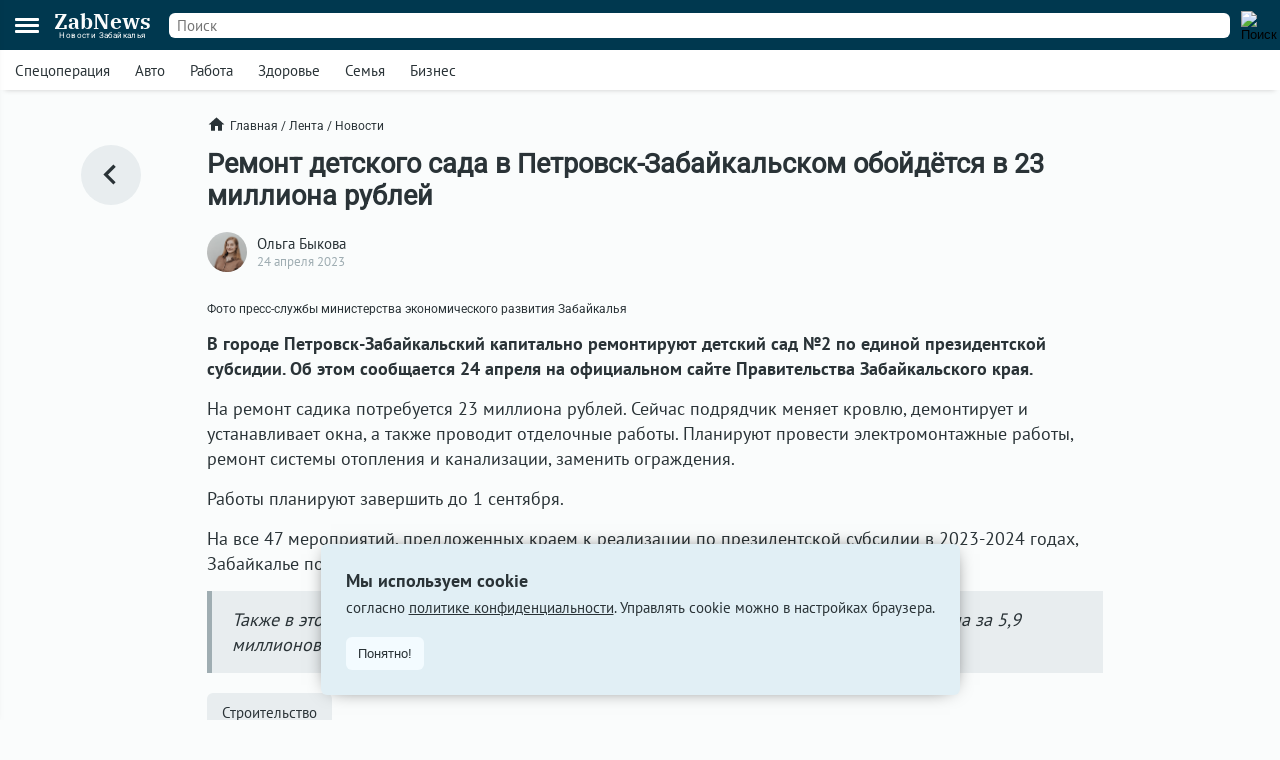

--- FILE ---
content_type: text/html; charset=UTF-8
request_url: https://zabnews.ru/lenta/39914-remont_detskogo_sada_v_petrovskzabaykalyskom_oboydiotsya_v_23_milliona_rubley
body_size: 6389
content:
<!doctype html>
<html prefix="og: http://ogp.me/ns#" lang="ru">
<head>
    <link rel="icon" type="image/png" href="/images/favicon-120x120.png">
    <link rel="shortcut icon" href="/images/favicon-32x32.ico">
    <link rel="stylesheet" href="/css/v2/styles.css?441016">
    <link rel="stylesheet" href="/css/v2/post.css?441016">
    <link rel="stylesheet" href="/css/v2/net.css?441016">
    <link rel="stylesheet" href="/css/fancybox.css">
    <meta charset="utf-8">
    <meta name="viewport" content="width=device-width,initial-scale=1,minimum-scale=1,minimal-ui">
    <meta name="theme-color" content="#00384f">
    <title>В Петровск-Забайкальском отремонтируют детсад по президентской субсиди</title>
    <link rel="preconnect" href="https://api.zabnews.ru">
    <link rel="preconnect" href="https://cabinet.zabnews.ru">
    <link rel="canonical" href="https://zabnews.ru/lenta/39914-remont_detskogo_sada_v_petrovskzabaykalyskom_oboydiotsya_v_23_milliona_rubley">
    <meta itemprop="datePublished" content="2023-04-24T11:46:00+09:00">
    <meta name="description" content="В городе Петровск-Забайкальский капитально ремонтируют детский сад №2 по единой президентской субсидии.">
    <meta property="og:author" content="Ольга Быкова">
    <meta property="og:type" content="news">
    <meta property="og:title" content="Ремонт детского сада в Петровск-Забайкальском обойдётся в 23 миллиона рублей">
    <meta property="og:description" content="В городе Петровск-Забайкальский капитально ремонтируют детский сад №2 по единой президентской субсидии.">
    <meta property="og:image" content="https://api.zabnews.ru/storage/images/posts/df/2992d326-2b07-4cb9-9292-d1a30e5f2327.jpg">
    <meta property="og:url" content="https://zabnews.ru/lenta/39914-remont_detskogo_sada_v_petrovskzabaykalyskom_oboydiotsya_v_23_milliona_rubley">
    <meta name="twitter:card" content="summary_large_image">
    <meta property="twitter:image" content="https://api.zabnews.ru/storage/images/posts/df/2992d326-2b07-4cb9-9292-d1a30e5f2327.jpg">
    <script src="/js/jquery.js"></script>
    <script type="module" src="/js/v2/scripts.js?441016"></script>
    <!--LiveInternet counter-->
    <script>new Image().src = "//counter.yadro.ru/hit?r"+
        escape(document.referrer)+((typeof(screen)=="undefined")?"":
        ";s"+screen.width+"*"+screen.height+"*"+(screen.colorDepth?
        screen.colorDepth:screen.pixelDepth))+";u"+escape(document.URL)+
        ";h"+escape(document.title.substring(0,150))+
        ";"+Math.random();
    </script>
    <!--/LiveInternet-->
    <!-- Yandex.RTB -->
    <script>window.yaContextCb=window.yaContextCb||[]</script>
    <script src="https://yandex.ru/ads/system/context.js" async></script>
    <script src="/js/fancybox.umd.js"></script>
</head>
<body>
    <div class="container">
        <div class="bntop prtnr" data-blockid="16"></div>
<div class="bnmtop prtnr" data-blockid="17"></div>
<div class="up-button"><img src="/images/icons/up-button-gray.svg"></div>
<div class="brand-mark"></div>


<div class="head">
    <div class="header-container">
        <div class="cookie-agree">
            <div class="cookie">
                <div class="text">
                    <div class="ttl">Мы используем cookie</div>
                    <div class="txt">согласно <a href="/privacy-agreement">политике конфиденциальности</a>. Управлять cookie можно в настройках браузера.</div>
                </div>
                <button>Понятно!</button>
            </div>
        </div>
        <div class="header">
            <div class="burger">
                <div></div>
                <div></div>
                <div></div>
            </div>
            <div class="popup-container"></div>
            <div class="popup_menu">
                <div class="links">
                    <a href="/doska/?utm_source=zabnews&utm_medium=organic&utm_campaign=promo&utm_content=burger" class="">Вакансии</a>
                    &nbsp;
                    <a href="/lenta" class="">Лента</a>
                    <a href="/lenta/novosti" class="">Новости</a>
                    <a href="/lenta/statyi" class="">Статьи</a>
                    <a href="/lenta/fotoreportazhi" class="">Фоторепортажи</a>
                    <a href="/lenta/blogi" class="">Блоги</a>
                    <a href="/lenta/video" class="">Видео</a>
                    <a href="https://spec.zabnews.ru/" target="_blank">Спецпроекты</a>
                    &nbsp;
                    <a href="/company" class="">О компании</a>
                </div>
                <div class="tags">
                                        <a href="/lenta/zzz" class="">Спецоперация</a>
                    <a href="/lenta/avto" class="">Авто</a>
                    <a href="/rabota" class="">Работа</a>
                    <a href="/zdorove" class="">Здоровье</a>
                    <a href="/semya" class="">Семья</a>
                    <a href="/biznes" class="">Бизнес</a>
                </div>
                <div class="icons">
                    <a href="https://ok.ru/zabnews" target="_blank" rel="nofollow"><img src="/images/icons/ok-24x24-w.svg" width="24" height="24" alt="Одноклассники"></a>
                    <a href="https://vk.com/club185412781" target="_blank" rel="nofollow"><img src="/images/icons/vk-24x24-w.svg" width="24" height="24" alt="ВКонтакте"></a>
                    <a href="https://t.me/zabnews_ru" target="_blank" rel="nofollow"><img src="/images/icons/tg-24x24-w.svg" width="24" height="24" alt="Telegram"></a>
                </div>
            </div>
            <div class="logo">
                <a href="/">
                    <div class="name">ZabNews</div>
                    <div class="subname">Новости Забайкалья</div>
                </a>
            </div>
            <div class="menu">
                <a href="/lenta" class="">Лента</a>
<!--                <a href="/lenta/novosti" class="">Новости</a>-->
                <a href="/lenta/statyi">Статьи</a>
            </div>
            <form action="/search" method="get">
                <div class="search-input">
                    <input type="text" name="query" value="" placeholder="Поиск" />
                </div>
                <div class="search-button">
                    <input type="image" src="/images/icons/v2/search.svg" width="24" height="24" alt="Поиск" />
                </div>
            </form>
        </div>
    </div>
    <div class="subhead-container">
        <div class="subhead">
            <div class="tags">
                <div id="tags_lnk_carousel" class="lnk carousel">
                                        <div class="carousel__slide"><a href="/lenta/zzz">Спецоперация</a></div>
                    <div class="carousel__slide"><a href="/lenta/avto">Авто</a></div>
                    <div class="carousel__slide"><a href="/rabota">Работа</a></div>
                    <div class="carousel__slide"><a href="/zdorove">Здоровье</a></div>
                    <div class="carousel__slide"><a href="/semya">Семья</a></div>
                    <div class="carousel__slide"><a href="/biznes">Бизнес</a></div>
                </div>
            </div>
            <script>const tagsLnkCarousel = new Carousel(document.querySelector("#tags_lnk_carousel"), {Dots: false, Navigation: false, slidesPerPage: 1, infinite: false});</script>
        </div>
    </div>
</div>
<div class="bntl prtnr" data-blockid="14"></div>
<div class="bnmtl prtnr" data-blockid="15"></div>
<div class="brand-container">
    
        <div class="brand-partner" data-blockid="9" data-tag="39914-remont_detskogo_sada_v_petrovskzabaykalyskom_oboydiotsya_v_23_milliona_rubley"></div>
        <div class="brand-space"></div>
    </div>        <div class="body-container">
    <div class="body post">
        <div class="left">
            <a href="/lenta" title="В ленту"><img src="/images/icons/v2/left.svg" alt=""></a>
        </div>
        <div class="center">
            <div class="breadcrumbs">
                <a href="/" class="home"><img src="/images/icons/v2/home.svg">Главная</a>
                &nbsp;/&nbsp;
                <a href="/lenta">Лента</a>
                &nbsp;/&nbsp;
                <a href="/lenta/novosti">Новости</a>
            </div>
            <div class="publication">
                <div id="stat39914" class="statmrk" data-action="view" data-postid="39914"></div>
                <h1>Ремонт детского сада в Петровск-Забайкальском обойдётся в 23 миллиона рублей</h1>
                <div class="createat">
                    <a href="/company/team"><div class="avatar" style="background-image: url(/images/team/16.jpg);"></div></a>
                    <div class="info">
                        <div class="author"><a href="/company/team">Ольга Быкова</a></div>
                        <div class="date" datetime="2023-04-24T11:46:00+09:00" itemprop="datePublished">24 апреля 2023</div>
                    </div>
                </div>
                <div class="text"><div class="fb__image mceNonEditable">
<div id="mainImage" class="carousel img1682303073307">
<div class="image__slide" data-src="https://api.zabnews.ru/storage/images/posts/ab/18f36746-6be4-4f76-abb7-fca3f16a48fb.jpg" data-fancybox="gallery-1682303073307" data-caption="Фото пресс-службы министерства экономического развития Забайкалья"><img class="image__image" src="https://api.zabnews.ru/storage/images/posts/ab/18f36746-6be4-4f76-abb7-fca3f16a48fb.jpg" alt="Фото пресс-службы министерства экономического развития Забайкалья"></div>
<figure class="image">
<figcaption><span>Фото пресс-службы министерства экономического развития Забайкалья</span></figcaption>
</figure>
</div>
</div>
<p><strong>В городе Петровск-Забайкальский капитально ремонтируют детский сад №2 по единой президентской субсидии. Об этом сообщается 24 апреля на официальном сайте Правительства Забайкальского края.</strong></p>
<p>На ремонт садика потребуется 23 миллиона рублей. Сейчас подрядчик меняет кровлю, демонтирует и устанавливает окна, а также проводит отделочные работы. Планируют провести электромонтажные работы, ремонт системы отопления и канализации, заменить ограждения.</p>
<p>Работы планируют завершить до 1 сентября.</p>
<p>На все 47 мероприятий, предложенных краем к реализации по президентской субсидии в 2023-2024 годах, Забайкалье получит 2,4 миллиарда рублей.</p>
<blockquote>
<p>Также в этом году <a href="https://zabnews.ru/lenta/39736-nachalynuyu_shkolu_v_sele_ustykurlich_sretenskogo_rayona_nachali_remontirovaty_za_59_mln_rub" target="_blank" rel="noopener">отремонтируют начальную школу в селе Усть-Курлыч</a> Сретенского района за 5,9 миллионов рублей.</p>
</blockquote></div>
                
                
                <div id="stat39914" class="statmrk" data-action="read" data-postid="39914"></div>
            </div>
            <div class="tags">
            <div class="item"><a href="/lenta/stroitelstvo">Строительство</a></div>            </div>
            <div class="telegram">
                <a href="https://t.me/zabnews_ru" target="_blank" rel="nofollow">
                    <div class="txt">Самые быстрые новости<br/><b>в Telegram-канале Zabnews</b></div>
                    <div class="icon"><img src="/images/icons/v2/telegram.svg" width="40"></div>
                </a>
            </div>

            <script>
                $(document).ready(()=>{
                    $('.telegram').on('click', ()=>{
                        ym(56134588,'reachGoal','telegram-button');
                    });
                });
            </script>

            <div class="bn300m prtnr" data-blockid="13"></div>
            <div class="bn300x2 prtnr" data-blockid="13"></div>
            <div class="dsc">Читайте также</div>
            <div class="similar">
                <div class="item"><div class="image"><a href="/lenta/66255-remont_uchastka_dorogi_krasnokamensk_macievskaya_zavershilsya_v_zabaykale"><img src="https://cabinet.zabnews.ru/images/upload/11/66255_f3ac68.jpg" alt="Ремонт участка дороги Краснокаменск-Мациевская завершился в Забайкальском крае"></a></div><div class="data"><div class="props"><div class="category"><a href="/lenta/auto">Авто</a></div><div class="time">6 декабря в 17:00</div></div><div class="title"><a href="/lenta/66255-remont_uchastka_dorogi_krasnokamensk_macievskaya_zavershilsya_v_zabaykale">Ремонт участка дороги Краснокаменск-Мациевская завершился в Забайкальском крае</a></div></div></div><div class="item"><div class="image"><a href="/lenta/66206-vazhnyy_uchastok_dorogi_otremontirovali_v_borzinskom_okruge"><img src="https://cabinet.zabnews.ru/images/upload/11/66206_667f2e.jpg" alt="Приграничный участок дороги отремонтировали в Борзинском округе Забайкалья"></a></div><div class="data"><div class="props"><div class="category"><a href="/lenta/blagoustroystvo">Благоустройство</a></div><div class="time">4 декабря в 21:00</div></div><div class="title"><a href="/lenta/66206-vazhnyy_uchastok_dorogi_otremontirovali_v_borzinskom_okruge">Приграничный участок дороги отремонтировали в Борзинском округе Забайкалья</a></div></div></div></div><div class="similar"><div class="bn300m prtnr" data-blockid="10"></div><div class="bn300x2 prtnr" data-blockid="10"></div><div class="item"><div class="image"><a href="/lenta/66189-vzlyotno_posadochnuyu_polosu_otremontirovali_v_aeroportu_chity"><img src="https://cabinet.zabnews.ru/images/upload/0_c49270.jpg" alt="Покрытие взлётно-посадочной полосы отремонтировали в аэропорту Читы"></a></div><div class="data"><div class="props"><div class="category"><a href="/lenta/obshchestvo">Общество</a></div><div class="time">4 декабря в 14:30</div></div><div class="title"><a href="/lenta/66189-vzlyotno_posadochnuyu_polosu_otremontirovali_v_aeroportu_chity">Покрытие взлётно-посадочной полосы отремонтировали в аэропорту Читы</a></div></div></div><div class="item"><div class="image"><a href="/lenta/66182-molodyozhnyy_centr_hotyat_organizovat_v_istoricheskom_zdanii_sretenska"><img src="https://cabinet.zabnews.ru/images/upload/11/66182_570ff0.jpg" alt="Молодёжный центр предложили организовать в историческом здании Сретенска"></a></div><div class="data"><div class="props"><div class="category"><a href="/lenta/kultura">Культура</a></div><div class="time">4 декабря в 11:10</div></div><div class="title"><a href="/lenta/66182-molodyozhnyy_centr_hotyat_organizovat_v_istoricheskom_zdanii_sretenska">Молодёжный центр предложили организовать в историческом здании Сретенска</a></div></div></div><div class="item"><div class="image"><a href="/lenta/66126-kapitalnyy_remont_poluchila_muzykalnaya_shkola_v_borze"><img src="https://cabinet.zabnews.ru/images/upload/11/66126_f23b44.jpg" alt="Музыкальную школу в Борзе капитально отремонтировали спустя 15 лет"></a></div><div class="data"><div class="props"><div class="category"><a href="/lenta/blagoustroystvo">Благоустройство</a></div><div class="time">2 декабря в 21:00</div></div><div class="title"><a href="/lenta/66126-kapitalnyy_remont_poluchila_muzykalnaya_shkola_v_borze">Музыкальную школу в Борзе капитально отремонтировали спустя 15 лет</a></div></div></div>            </div>
            <div class="more">
                <a href="/lenta">Ещё<img src="/images/icons/v2/right.svg"></a>
            </div>
        </div>
        <div class="right">
            <div class="bn300 prtnr" data-blockid="12"></div>
        </div>
    </div>
</div>
        <div class="footer-container">
    <div class="footer">
        <div class="line"></div>
        <div class="lnk">
            <div class="item">
                <div id="cat_name" class="name">Рубрикатор</div>
                <div id="cat_list" class="list">
                    <a href="/lenta/novosti">Новости</a>
                    <a href="/lenta/statyi">Статьи</a>
                    <a href="/lenta/fotoreportazhi">Фото</a>
                    <a href="/lenta/blogi">Блоги</a>
                    <a href="/lenta/video">Видео</a>
                    <a href="/lenta">Лента</a>
                    <a href="/wiki">Энциклопедия</a>
                    <a href="https://spec.zabnews.ru" target="_blank">Спецпроекты</a>
                </div>
            </div>
            <div class="item">
                <div id="theme_name" class="name">Темы</div>
                <div id="theme_list" class="list">
                    <a href="/lenta/zzz">Спецоперация</a>
                    <a href="/lenta/covid">Коронавирус</a>
                    <a href="/lenta/avto">Авто</a>
                    <a href="/rabota">Работа</a>
                    <a href="/zdorove">Здоровье</a>
                    <a href="/semya">Семья</a>
                    <a href="/biznes">Бизнес</a>
                </div>
            </div>
            <div class="item">
                <div id="edition_name" class="name">Редакция</div>
                <div id="edition_list" class="list">
                    <a href="/company">О компании</a>
                    <a href="/editorialPolicy">Редакционная политика</a>
                    <a href="/privacy-agreement">Политика конфиденциальности</a>
                    <a href="/terms-of-use">Пользовательское соглашение</a>
                    <a href="/YandexRss.rss" target="_blank" rel="noopener noreferrer">RSS</a>
                </div>
            </div>
            <div class="item">
                <div id="contact_name" class="name">Контакты</div>
                <div id="contact_list" class="list">
                    Адрес редакции:<br>
                    г. Чита, ул. Курнатовского, д. 25 (ТЦ Город мастеров), вход 2, 3 этаж, офис 12.
                    <br>
                    Телефоны:<br>
                    +7 (3022) 57-19-19,<br>+7 (914) 357-19-19
                    <br/><br/>
                    Эл. почта: <a href="mailto:social@zabnews.ru">social@zabnews.ru</a>
                </div>
            </div>
            <div class="item">
                <div id="ad_name" class="name">Реклама на сайте</div>
                <div id="ad_list" class="list">
                    Связаться с отделом продаж:<br>
                    +7 (3022) 57-45-45,<br>+7 (914) 357-45-45
                    <br/><br/>
                    Эл. почта: <a href="mailto:reklama@zabnews.ru">reklama@zabnews.ru</a>
                    <br/>
                    <a href="https://zabnews-reklama.turbo.site/reklama75" rel="nofollow" target="_blank" class="send">Отправить заявку</a>
                </div>
            </div>
        </div>
        <div class="icons">
            <a href="https://ok.ru/zabnews" target="_blank" rel="nofollow"><img src="/images/icons/ok-24x24.svg" width="24" height="24" alt="Одноклассники"></a>
            <a href="https://vk.com/club185412781" target="_blank" rel="nofollow"><img src="/images/icons/vk-24x24.svg" width="24" height="24" alt="ВКонтакте"></a>
            <a href="https://t.me/zabnews_ru" target="_blank" rel="nofollow"><img src="/images/icons/tg-24x24.svg" width="24" height="24" alt="Telegram"></a>
        </div>
        <div class="copy">
            <div id="smi_name" class="name">О СМИ</div>
            <div id="smi_list" class="list">
                Контактные данные для Роскомнадзора и государственных органов<br /><br />

                Сетевое издание Забньюс (18+).<br />
                Зарегистрировано Федеральной службой по надзору в сфере связи, информационных технологий и массовых коммуникаций (Роскомнадзор).<br />
                Регистрационный номер и дата принятия решения о регистрации: ЭЛ № ФС 77 – 76261 от 19.07.2019г.<br />
                Учредитель: Викулов Степан Александрович (СНИЛС 061-976-814 97).<br />
                Главный редактор: Цынгуева Ирина Цыреновна (СНИЛС-120-972-643 50).<br />
                Адрес редакции: 672027, Россия, г. Чита, ул. Курнатовского, д. 25 (ТЦ Город мастеров), вход 2, 3 этаж, офис 12, телефон 8 (3022) 57-19-19.<br />
                Электронный адрес редакции: <a href="mailto:social@zabnews.ru">social@zabnews.ru</a>.<br />
                Контактные данные для Роскомнадзора и государственных органов: <a href="mailto:social@zabnews.ru">social@zabnews.ru</a>.
            </div>
            <br/>
            <div>
                Публикации с пометками «Реклама», «Выборы» оплачены рекламодателем. Редакция сайта не несёт ответственности за достоверность информации, содержащейся в рекламных текстах.
            </div>
            <br/>
            © 2019-2025 ZabNews <br/><br/>
            <!-- Yandex.Metrika informer -->
            <a href="https://metrika.yandex.ru/stat/?id=56134588&amp;from=informer" target="_blank" rel="nofollow">
                <img src="https://metrika-informer.com/informer/56134588/3_0_FFFFFFFF_FFFFFFFF_0_pageviews"
                     style="width:88px; height:31px; border:0;"
                     alt="Яндекс.Метрика"
                     title="Яндекс.Метрика: данные за сегодня (просмотры, визиты и уникальные посетители)"
                />
            </a>
            <!-- /Yandex.Metrika informer -->
            <!-- Yandex.Metrika counter -->
            <script type="text/javascript">
                (function(m,e,t,r,i,k,a){
                    m[i]=m[i]||function(){(m[i].a=m[i].a||[]).push(arguments)};
                    m[i].l=1*new Date();
                    for (var j = 0; j < document.scripts.length; j++) {if (document.scripts[j].src === r) { return; }}
                    k=e.createElement(t),a=e.getElementsByTagName(t)[0],k.async=1,k.src=r,a.parentNode.insertBefore(k,a)
                })(window, document,'script','https://mc.webvisor.org/metrika/tag_ww.js', 'ym');

                ym(56134588, 'init', {webvisor:true, trackHash:true, clickmap:true, accurateTrackBounce:true, trackLinks:true});
            </script>
            <noscript><div><img src="https://mc.yandex.ru/watch/56134588" style="position:absolute; left:-9999px;" alt="" /></div></noscript>
            <!-- /Yandex.Metrika counter -->
        </div>
    </div>
</div>
    </div>
</body>
</html>

--- FILE ---
content_type: text/css
request_url: https://zabnews.ru/css/v2/post.css?441016
body_size: -15
content:
@import '/css/v2/post_default.css?070325';
@import '/css/v2/post_mobile.css?070325';

--- FILE ---
content_type: text/css
request_url: https://zabnews.ru/css/v2/post_default.css?070325
body_size: 2126
content:
h1{font-family: 'Roboto', sans-serif; font-size: 27px; font-weight: bold; margin: 0 0 20px 0;}

.post{display: flex;}
.post .left{display: flex; justify-content: center; width: 157px; margin: 0 0 0 38px;}
.post .left a{display: flex; align-items: center; justify-content: center; width: 60px; height: 60px; border-radius: 30px;
    background: var(--button-bg-color); transition: margin-right 0.3s; position: sticky; top: 145px;
}
.post .left a:hover{margin: 0 10px 0 0;}
.post .left a:hover img{margin: 0 5px 0 0;}
.post .left a img{display: block; width: 40px; margin: 0 3px 0 0;}
.post .center{width: 720px; margin: 0 25px 0 0;}
.post .right{width: 300px;}
.post .right .bn300{position: sticky; top: 145px; margin: 0;}

.post .publication .createat{display: flex; align-items: center; margin: 0 0 20px 0;}
.post .publication .avatar{width: 40px; height: 40px; border-radius: 20px; margin-right: 10px;
    background-size: cover;
    background-position: top;
    background-repeat: no-repeat;
}
.post .publication .author a{color: var(--main-text-color); text-decoration: none;}
.post .publication .author a:hover{color: var(--main-text-color-hover);}
.post .publication .date{font-size: 13px; color: var(--props-color);}
.post .publication .text{font-size: 18px; line-height: 1.4em; margin: 0 0 20px 0;}

.post .publication .post{font-size: 16px; padding: 12px; box-shadow: 0px 0px 6px 0px rgba(34, 60, 80, 0.2); border-radius: 6px;}
.post .publication .post a{display: flex; text-decoration: none; color: var(--main-text-color);}
.post .publication .post a:hover{color: var(--main-text-color-hover);}
.post .publication .post .image{width: 120px; display: block; position: relative; aspect-ratio: 4/3; overflow: hidden; border-radius: 3px;}
.post .publication .post .image img{position: absolute; display: block; width: 100%; height: 100%; object-fit: cover; border: 0;}
.post .publication .post .data{width: 100%; margin-left: 10px}
.post .publication .post .data .title{line-height: normal}
.post .publication .post .data .time{line-height: normal; color: var(--props-color); font-family: 'Roboto', sans-serif; font-size: 12px; margin: 6px 0 0 0;}

.post .publication iframe{max-width: 100%; margin: 0 auto !important; display: block; text-align: center; aspect-ratio: 9/6;}
.post .publication blockquote{font-style: italic; border-left: 5px solid var(--quote-border-color); background: var(--quote-bg-color); padding: 1px 20px; margin: 0;}
.post .publication p{margin: 15px 0; padding: 0;}
.post .publication .l1__social-video{background: var(--iframe-gb-color); border-radius: 6px; overflow: hidden;}
.post .publication .l__insert{margin: 15px 0;}
.post .publication figure{margin: 0; position: relative;}
.post .publication .image{max-width: 100%; margin: 0;}
.post .publication figcaption{font-family: 'Roboto', sans-serif; font-size: 12px; padding: 10px 0 0 0; line-height: normal;}
.post .publication figcaption a{color: #07f; text-decoration: none;}

.post .tags{display: flex; flex-wrap: wrap; align-items: center; margin: 0 0 10px;}
.post .tags .item{margin: 0 10px 10px 0;}
.post .tags .item a{display: block; background: var(--button-bg-color); color: var(--main-text-color); padding: 10px 15px; border-radius: 6px; text-decoration: none;}
.post .tags .item a:hover{color: var(--main-text-color-hover);}
.post .tags .top a{background: #9f2b11; color: var(--main-bg-color);}
.post .tags .top a:hover{color: var(--main-text-color-hover);}

.post .telegram{display: flex; justify-content: center; font-family: 'Roboto', sans-serif; margin: 0 0 20px;}
.post .telegram a{display: flex; align-items: center; width: 270px; background: var(--widget-bg-color); color: var(--main-text-color); text-decoration: none;
    padding: 15px 20px;
    border-radius: 6px;
}
.post .telegram .txt{margin: 0 20px 0 0;}
.post .dsc{margin: 15px 0;}

.carousel .image__slide{cursor: zoom-in; overflow: hidden; border-radius: 3px;}
.carousel .image__slide img{display: block;}
.carousel .image__slide:hover img{}

.carousel .carousel__slide{
    padding: 0;
}

#mainImage .image__slide {overflow: hidden; position: relative; aspect-ratio: 4/3; border-radius: 6px; background-color: #eee;}
#mainImage .image__slide:before{content: "";
    width: 100%; height: 100%; position: absolute;
    background-color: #555;
    background-repeat: no-repeat;
    background-position: center;
    background-size: cover;
    filter: blur(9px);
    opacity: 0.9;
}
#mainImage .image__slide img:hover {}
#mainImage .image__image {width: 100%; height: 100%; object-fit: contain; transition: 0.15s; cursor: zoom-in; position: absolute;}

#mainInsta{display: flex; flex-wrap: wrap;}
#mainInsta .insta__slide{margin: 0 0.5rem 0.5rem 0; width: calc(25% - 0.5rem); overflow: hidden; position: relative; aspect-ratio: 1/1; border-radius: 6px;}
#mainInsta .insta__image{width: 100%; height: 100%; object-fit: cover; transition: 0.15s; cursor: zoom-in;}
#mainInsta .insta__slide img:hover {}

#mainCarousel{
    display: flex;
    overflow: hidden;
    --carousel-button-color: #170724;
    --carousel-button-bg: #fff;
    --carousel-button-shadow: 0 2px 1px -1px rgb(0 0 0 / 20%),
    0 1px 1px 0 rgb(0 0 0 / 14%), 0 1px 3px 0 rgb(0 0 0 / 12%);

    --carousel-button-svg-width: 20px;
    --carousel-button-svg-height: 20px;
    --carousel-button-svg-stroke-width: 2.5;
}

#mainCarousel .carousel__slide{padding: 0 1px 0 0; width: 100%; height: 100%; overflow: hidden; aspect-ratio: 4/3; border-radius: 6px; background-color: #eee;}
#mainCarousel .carousel__slide:before{content: "";
    width: 100%; height: 100%; position: absolute;
    background-color: #555;
    background-repeat: no-repeat;
    background-position: center;
    background-size: cover;
    filter: blur(9px);
    opacity: 0.9;
}
#mainCarousel .carousel__slide img:hover {}
#mainCarousel .carousel__image{width: 100%; height: 100%; object-fit: contain; transition: 0.15s; border-radius: 6px; position: inherit;}

#thumbCarousel{display: flex; overflow: hidden; margin-top: 0.5rem;}
#thumbCarousel .carousel__slide {opacity: 0.5; padding: 0; margin: 0 0.5rem 0 0; width: 96px; height: 64px; overflow: hidden; border-radius: 6px;}
#thumbCarousel .carousel__slide.is-nav-selected {opacity: 1;}

#thumbCarousel .carousel__slide img {width: 100%; height: 100%; object-fit: cover; transition: 0.25s;}

.l__slider .l__slider-arrow {
    display: flex;
    flex-wrap: nowrap;
    align-items: center;
    justify-content: center;
    padding: 10px 0;
    text-align: center;
    user-select: none;
}
.l__slider .l__slider-image {
    z-index: 1;
    display: block;
    width: 100%;
    padding-top: 67%;
    border-radius: 3px;
    background: #eee;
}
.l__slider, .l__slider .l__slider-image {
    position: relative;
    box-sizing: border-box;
    overflow: hidden;
}
.l__slider .l__slider-image .l__slider-pict {
    position: absolute;
    top: 0;
    right: 0;
    bottom: 0;
    left: 0;
    display: none;
    height: 100%;
    margin: 0 auto;
    object-fit: contain;
    border: 0;
}
.l__slider .l__slider-image .l__slider-pict:hover{transform: scale(1.005);}
.l__slider .l__slider-arrow-left {
    left: 0;
}
.l__slider .l__slider-count {
    display: inline-block;
    width: 100px;
    padding: 0 10px;
    overflow: hidden;
    font-size: 16px;
    cursor: default;
}
.l__slider .l__slider-arrow-right {
    right: 0;
}
.l__slider .l__slider-arrow-left, .l__slider .l__slider-arrow-right {
    display: inline-block;
    cursor: pointer;
}
.l__slider .l__slider-image .l__slider-pict-text {
    position: absolute;
    bottom: 10px;
    left: 0;
    display: none;
    margin: 0 auto;
    background: #fff;
    line-height: 1em;
    padding: 0 7px 3px;
}
.l__slider .l__slider-image a:first-child .l__slider-pict, .l__slider .l__slider-image a:first-child .l__slider-pict-text {
    display: block;
}
.l__slider .l__slider-image .l__slider-pict-text .l__slider-pict-text-alt {
    font-size: 14px;
    color: #151515;
    line-height: 1em;
}

.similar{margin: 15px 0;}
.similar a{color: var(--main-text-color);  text-decoration: none;}
.similar a:hover{color: var(--main-text-color-hover);}
.similar .item{display: flex; margin: 15px 0;}
.similar .image{min-width: 275px; aspect-ratio: 4/3; position: relative; border-radius: 6px; overflow: hidden; margin: 0 15px 0 0;}
.similar .image img{display: block; width: 100%; height: 100%; position: absolute; object-fit: cover;}
.similar .title{font-size: 20px;}
.similar .props{display: flex; align-items: center; font-family: 'Roboto', sans-serif; font-size: 12px; color: var(--props-color); margin: 0 0 6px 0;}
.similar .category{font-weight: bold; text-transform: uppercase; margin: 0 12px 0 0;}
.similar .category a{color: var(--category-color);}
.similar .category a:hover{color: var(--main-text-color-hover);}
.similar .video .image a:after{
    transition: background-size 0.1s;
    content: '';
    position: absolute;
    top: calc(50% - 22px);
    left: calc(50% - 22px);
    width: 24px;
    height: 24px;
    padding: 8px;
    background: #fafcfced url(/images/icons/v2/video.svg);
    background-size: 24px;
    border-radius: 50px;
    background-repeat: no-repeat;
    background-position: center;
}
.similar .video .image a:hover:after{padding: 10px; top: calc(50% - 24px); left: calc(50% - 24px);}
.similar .photo .image a:after{
    /*transition: padding 0.1s;*/
    content: '';
    position: absolute;
    top: calc(50% - 22px);
    left: calc(50% - 22px);
    width: 24px;
    height: 24px;
    padding: 8px;
    background: #fafcfced url(/images/icons/v2/photo.svg);
    background-size: 24px;
    border-radius: 50px;
    background-repeat: no-repeat;
    background-position: center;
}
.similar .photo .image a:hover:after{padding: 10px; top: calc(50% - 24px); left: calc(50% - 24px);}

.widget{font-family: 'Roboto'; background: var(--widget-bg-color); padding: 20px 25px; border-radius: 6px; margin: 0 0 20px;}
.widget .lead{margin: 0 0 10px;}
.widget .contacts{display: flex; align-items: center;}
.widget .contacts .phone{margin: 0 18px 0 0;}
.widget .contacts .telegrambot a{display: flex; align-items: center; color: var(--main-text-color); text-decoration: none;}
.widget .contacts .telegrambot a:hover{color: var(--main-text-color-hover);}
.widget .contacts .telegrambot img{height: 24px; margin: 0 6px 0 0;}

--- FILE ---
content_type: text/css
request_url: https://zabnews.ru/css/v2/post_mobile.css?070325
body_size: 219
content:
@media screen and (max-width: 1284px)
{
    .post .left{width: 15%; min-width: 100px; margin: 0 0 0 15px;}
    .post .center{width: 70%;}
    .post .right{display: none;}
}

@media screen and (max-width: 639px)
{
    .body{padding: 15px 0;}

    .post .left{display: none;}
    .post .left a{top: 120px;}
    .post .center{width: calc(100% - 30px); margin: 0; padding: 0 15px;}
    .post .right{display: none;}

    .similar .item{display: block; box-shadow: 0px 5px 5px -5px var(--item-border-color); margin: 0 0 20px; padding: 0 0 15px 0;}
    .similar .item:last-child{box-shadow: none; padding: 0;}
    .similar .image{margin: 0 0 15px 0;}
    .similar .title{font-size: 15px;}

    .post .telegram{margin: 0 0 15px;}
}



--- FILE ---
content_type: application/javascript; charset=utf-8
request_url: https://zabnews.ru/js/v2/scripts.js?441016
body_size: 6973
content:
import { API_URL, NET_URL } from './const.js';
let urls = [];

(function($){
    $.fn.once = function(a, b){
        return this.each(function() {
            $(this).off(a).on(a,b);
        });
    };
})(jQuery);

$(window).scroll(function(){
    initUpButton();
    initScroll();
});

$(window).resize(function(){
    initScroll();
});

function initBrandBn(){
    const block = document.querySelector(".brand-partner");

    if ( block.innerHTML != '' )
    {
        $('.brand-container').css('display', 'block');
        initScroll();
    }

    if ( block.dataset.blockid == undefined ) return;

    const device = (smartphone() ? 'mobile' : 'desktop');

    $.ajax({
        url: NET_URL + '/action/get/?block_id=' + block.dataset.blockid + '&tag=' + block.dataset.tag + '&device=' + device,
        dataType: 'json',
        success: function(data){

            if ( data.result.length == 0 ) return;

            var res = data.result[0];

            if (res['type'] != 'bn') return;

            const bm = document.querySelector(".brand-mark");

            //block.innerHTML = '<a href="' + res['url'] + '" target="_blank" title="' + res['title'] + '"><img src="' + res['image'] + '"></a>';

            let ad_mark = '';

            if ( res['show_mark'] == 1 )
            {
                ad_mark = '<div class="mark">Реклама</div>';
            }

            block.innerHTML = '<a href="' + res['url'] + '" title="' + res['title'] + '" target="_blank" style="background-image: url(' + res['image'] + ')" rel="nofollow"></a>' + ad_mark;

            $('.brand-container').css('display', 'block');

            if ( res['show_mark'] == 1 )
            {
                const bnMoreBtn = document.createElement('div');
                bnMoreBtn.className = 'morebtn';
                bnMoreBtn.innerHTML = '<div class="b"><div></div><div></div><div></div></div>';

                $(bnMoreBtn).on('click', ()=>{
                    const top = $(bnMoreBtn).offset().top - 6;

                    const bnMorePopup = document.createElement('div');
                    bnMorePopup.className = 'morepopup';
                    bnMorePopup.innerHTML = '<div class="label">Реклама</div><div class="name">' + res['client'] + '</div>';
                    bm.appendChild(bnMorePopup);

                    $(bnMorePopup).css('top', top);

                    const bnMorePopupBtn = document.createElement('div');
                    bnMorePopupBtn.className = 'close';
                    bnMorePopupBtn.innerHTML = '<div class="b"><div class="f"></div><div class="s"></div></div>';
                    bnMorePopup.appendChild(bnMorePopupBtn);

                    $(bnMorePopupBtn).on('click', ()=>{
                        bnMorePopup.remove();
                    });

                    const bnMorePopupTkn = document.createElement('div');
                    bnMorePopupTkn.className = 'token';
                    bnMorePopupTkn.innerHTML = 'Скопировать токен';
                    bnMorePopup.appendChild(bnMorePopupTkn);

                    $(bnMorePopupTkn).on('click', ()=>{
                        if (!navigator.clipboard)
                        {
                            let textArea = document.createElement("textarea");
                            textArea.value = res['token'];
                            textArea.style.top = "0";
                            textArea.style.left = "0";
                            textArea.style.position = "fixed";

                            document.body.appendChild(textArea);

                            textArea.focus();
                            textArea.select();

                            try {
                                let successful = document.execCommand('copy');
                                let msg = successful ? 'successful' : 'unsuccessful';
                                bnMorePopupTkn.innerHTML = 'Скопировано';

                            } catch (err) {
                                bnMorePopupTkn.innerHTML = 'Ошибка!';
                            }

                            document.body.removeChild(textArea);
                        }
                        else
                        {
                            navigator.clipboard.writeText(res['token']).then(function() {
                                bnMorePopupTkn.innerHTML = 'Скопировано';
                            }, function(err) {
                                bnMorePopupTkn.innerHTML = 'Ошибка!';
                            });
                        }
                    });

                    const bnMorePopupDsc = document.createElement('div');
                    bnMorePopupDsc.className = 'descr';
                    bnMorePopupDsc.innerHTML = 'Мы помогаем нашим клиентам рассказать об их товарах и услугах на сайте ZabNews. Узнать больше о <a href="https://zabnews.ru/company/advert" target="_blank">рекламе на ZabNews</a>.';
                    bnMorePopup.appendChild(bnMorePopupDsc);
                })

                block.appendChild(bnMoreBtn);
            }

            initScroll();

            $.ajax({
                url: NET_URL + '/action/view/?hash=' + res.hash,
                dataType: 'json',
                success: function (res) {

                }
            });
        }
    });
}

function initScroll(){
    var wt = $(window).scrollTop();
    var wh = $(window).height();
    const nw_obj = $('.navigation');
    let bsh = 0;
    let bntop = 0;
    let bntl = 0;

    if (nw_obj.css('display') == 'block')
    {
        if($('.brand-container').css('display') == 'block')
        {
            bsh = $('.brand-space').height();
            if ( bsh <= 0) bsh = 0;
        }

        if ( $('.bntop').length )
        {
            bntop = $('.bntop').height();
        }

        if($('.bntl').css('display') == 'block')
        {
            bntl = $('.bntl').height();
            if ( bntl <= 0) bntl = 0;
        }

        let ttl = ( bntl + bsh + bntop ) - wt + ( wt <= 28 ? 0 : 28 );
        if ( ttl <= 0) ttl = 0;

        if ( wt <= 28 )
        {
            nw_obj.css('top', 160 - wt + ttl);
            $('.navigation .wrapp').css('height', wh - 160 - 24 - ttl);

        }else{
            nw_obj.css('top', 132 + ttl);
            $('.navigation .wrapp').css('height', wh - 132 - 24 - ttl);
        }
    }

    $('.morepopup').remove();
}

function initBn(obj){
    const observer = new IntersectionObserver( function(entries, observer) {
        entries.forEach((entry) => {
            if ( entry.isIntersecting )
            {
                const device = (smartphone() ? 'mobile' : 'desktop');

                if ( entry.target.dataset.blockid == undefined ) return;

                entry.target.classList.remove('prtnr');
                entry.target.innerHTML = '';

                $.ajax({
                    url: NET_URL + '/action/get/?block_id=' + entry.target.dataset.blockid + '&device=' + device,
                    dataType: 'json',
                    async: false,
                    success: function(data){

                        if ( data.result.length == 0 ) return;

                        for (var i = 0; i < data.result.length; i++) {

                            const res = data.result[i];

                            if (res['type'] == 'bn')
                            {
                                const bnDiv = document.createElement('div');
                                bnDiv.className = 'itm' + (i == (data.result.length - 1) ? ' lst' : '');

                                if ( res['background'] != '' )
                                {
                                    bnDiv.style = 'background: ' + res['background'];
                                }

                                let code = '';

                                const bnMoreBtn = document.createElement('div');

                                if ( res['show_mark'] == 1)
                                {
                                    bnMoreBtn.className = 'morebtn';
                                    bnMoreBtn.innerHTML = '<div class="b"><div></div><div></div><div></div></div>';

                                    $(bnMoreBtn).on('click', ()=>{
                                        const bnMorePopup = document.createElement('div');
                                        bnMorePopup.className = 'morepopup';
                                        bnMorePopup.innerHTML = '<div class="label">Реклама</div><div class="name">' + res['client'] + '</div>';
                                        bnDiv.appendChild(bnMorePopup);

                                        const bnMorePopupBtn = document.createElement('div');
                                        bnMorePopupBtn.className = 'close';
                                        bnMorePopupBtn.innerHTML = '<div class="b"><div class="f"></div><div class="s"></div></div>';
                                        bnMorePopup.appendChild(bnMorePopupBtn);

                                        $(bnMorePopupBtn).on('click', ()=>{
                                            bnMorePopup.remove();
                                        });

                                        const bnMorePopupTkn = document.createElement('div');
                                        bnMorePopupTkn.className = 'token';
                                        bnMorePopupTkn.innerHTML = 'Скопировать токен';
                                        bnMorePopup.appendChild(bnMorePopupTkn);

                                        $(bnMorePopupTkn).on('click', ()=>{
                                            if (!navigator.clipboard)
                                            {
                                                let textArea = document.createElement("textarea");
                                                textArea.value = res['token'];
                                                textArea.style.top = "0";
                                                textArea.style.left = "0";
                                                textArea.style.position = "fixed";

                                                document.body.appendChild(textArea);

                                                textArea.focus();
                                                textArea.select();

                                                try {
                                                    let successful = document.execCommand('copy');
                                                    let msg = successful ? 'successful' : 'unsuccessful';
                                                    bnMorePopupTkn.innerHTML = 'Скопировано';

                                                } catch (err) {
                                                    bnMorePopupTkn.innerHTML = 'Ошибка!';
                                                }

                                                document.body.removeChild(textArea);
                                            }
                                            else
                                            {
                                                navigator.clipboard.writeText(res['token']).then(function() {
                                                    bnMorePopupTkn.innerHTML = 'Скопировано';
                                                }, function(err) {
                                                    bnMorePopupTkn.innerHTML = 'Ошибка!';
                                                });
                                            }
                                        });

                                        const bnMorePopupDsc = document.createElement('div');
                                        bnMorePopupDsc.className = 'descr';
                                        bnMorePopupDsc.innerHTML = 'Мы помогаем нашим клиентам рассказать об их товарах и услугах на сайте ZabNews. Узнать больше о <a href="https://zabnews.ru/company/advert" target="_blank">рекламе на ZabNews</a>.';
                                        bnMorePopup.appendChild(bnMorePopupDsc);
                                    })
                                }

                                let ad_mark = '';

                                if ( res['show_mark'] == 1 )
                                {
                                    ad_mark = '<div class="mark">Реклама</div>';
                                }

                                code += ad_mark + '<div class="img"><a href="' + res['url'] + '" target="_blank"><img src="' + res['image'] + '" class="bnimg"></a></div>';

                                // if ( res['token'] != '' && res['token'] != null )
                                // {
                                //     code += '<div class="tkn">Токен: ' + res['token'] + '</div>';
                                // }

                                bnDiv.innerHTML = code;

                                if ( res['show_mark'] == 1 )
                                {
                                    bnDiv.appendChild(bnMoreBtn);
                                }

                                entry.target.appendChild(bnDiv);

                                $('.bnimg').on('load', ()=>{ initScroll() });

                                $.ajax({
                                    url: NET_URL + '/action/view/?hash=' + res.hash,
                                    dataType: 'json',
                                    success: function (res) {

                                    }
                                });
                            }
                            else if (res['type'] == 'rtb' || res['type'] == 'rtb_long' || res['type'] == 'rtb_full')
                            {
                                const yandexBlockId = res['id'];
                                const timestamp = Math.floor(Date.now());
                                const divId = 'yandex_rtb_' + yandexBlockId + '-' + timestamp;

                                const bnDiv = document.createElement('div');
                                bnDiv.className = 'itm'
                                    + (i == (data.result.length - 1) ? ' lst' : '')
                                    + (res['type'] == 'rtb_long' ? ' long' : '')
                                    + (res['type'] == 'rtb_full' ? ' full' : '');

                                bnDiv.innerHTML = '<div id="' + divId + '"></div>';

                                entry.target.appendChild(bnDiv);

                                window.yaContextCb.push(() => {
                                    Ya.Context.AdvManager.render({
                                        renderTo: divId,
                                        blockId: yandexBlockId,
                                        async: true,
                                        pageNumber: timestamp,
                                        onRender: (data) => {

                                        }
                                    })
                                })
                            }
                            else if (res['branding'])
                            {

                            }
                        }
                    }
                });

                observer.unobserve(entry.target);
            }
        });
    }, {rootMargin: '0px 0px 300px 0px'} );

    if ( obj !== undefined)
    {
        observer.observe(obj);

    } else {
        document.querySelectorAll('.prtnr').forEach(prtnr => observer.observe(prtnr))
    }
}

function initPostMark() {
    const observer = new IntersectionObserver( function(entries, observer) {
        entries.forEach((entry) => {
            if ( entry.isIntersecting )
            {
                if ( entry.target.dataset.postid == undefined) return;

                $.ajax({
                    url: '/ajax/nextPost/?post_id=' + entry.target.dataset.postid,
                    dataType: 'json',
                    success: function(res){

                        if ( res.result.length == 0 ) return;

                        var result = res.result;

                        const contentDiv = document.createElement('div');
                        contentDiv.className = (result.type == 'default' ? 'content' : 'content longread');
                        contentDiv.dataset.posttype = result.type;
                        contentDiv.dataset.postid = result.id;

                        if (result.type == 'default')
                        {
                            if ( result.type_id == 1)
                            {
                                var block_id_after_seti = 13;
                                var block_id_last = 10;
                                var block_id_right = 12;
                            }
                            else
                            {
                                var block_id_after_seti = 7;
                                var block_id_last = 4;
                                var block_id_right = 6;
                            }

                            const pstDiv = document.createElement('div');
                            pstDiv.className = 'pst';

                            const centerDiv = document.createElement('div');
                            centerDiv.className = 'center';
                            centerDiv.innerHTML = '<div class="bn300m prtnr" data-blockid="' + block_id_last + '"></div>' +
                                '<div class="bn300x2 prtnr" data-blockid="' + block_id_last + '"></div>' +
                                '<div class="publication">' + result.html + '</div>' +
                                result.tags +
                                // result.emoji +
                                '<div class="mistake">Увидели опечатку в тексте? Выделите фрагмент и нажмите Ctrl+Enter</div>' +
                                '<div class="telegram">' +
                                '<a href="https://t.me/zabnews_ru" target="_blank">' +
                                '<div class="txt">Самые быстрые новости<br/><b>в Telegram-канале Zabnews</b></div>' +
                                '<div class="icon"><img src="/images/icons/telegram.svg" width="40"></div>' +
                                '</a>' +
                                '</div>' +
                                '<div class="bn300m prtnr" data-blockid="' + block_id_after_seti + '"></div>' +
                                '<div class="bn300x2 prtnr" data-blockid="' + block_id_after_seti + '"></div>' +
                                '<div class="read_more">Читайте также:</div>' +
                                '<div class="similar">' + result.similar + '</div>';

                            pstDiv.appendChild(centerDiv);

                            const rightDiv = document.createElement('div');
                            rightDiv.className = 'right';

                            const bnDiv = document.createElement('div');
                            bnDiv.className = 'bn300 prtnr';
                            bnDiv.dataset.blockid = block_id_right;
                            bnDiv.innerHTML = '';

                            rightDiv.appendChild(bnDiv);
                            pstDiv.appendChild(rightDiv);

                            // const popDiv = document.createElement('div');
                            // popDiv.className = 'crsl';
                            // popDiv.innerHTML = result.popular;
                            //
                            // pstDiv.appendChild(popDiv);

                            contentDiv.appendChild(pstDiv);

                            $(entry.target).before(contentDiv);

                            entry.target.dataset.postid = result.id;

                            initBn();
                            //initEmoji();
                            initImageBg();
                            initStat(document.getElementById('statView' + result.id));
                            initStat(document.getElementById('statRead' + result.id));
                        }
                        else
                        {
                            contentDiv.innerHTML = result.html;

                            $(entry.target).before(contentDiv);

                            entry.target.dataset.postid = result.id;
                        }

                        let divTop = $(contentDiv).offset().top - (smartphone() ? 100 : 120);

                        $('.fast-scroll').remove();

                        const fastDiv = document.createElement('div');
                        fastDiv.className = 'fast-scroll';
                        //fastDiv.innerHTML = '<div class="date">' + result.date + '</div><div class="title">' + result.h1 + '</div>';
                        fastDiv.innerHTML = '<div class="inner">' +
                            '<div class="close"><div class="b"><div class="f"></div><div class="s"></div></div></div>' +
                            '<div class="dsc">Следующая публикация:</div>' +
                            '<div class="title">' + result.h1 + '</div>' +
                            '<div class="date">' + result.date + '</div>' +
                            '</div>'
                        $(entry.target).before(fastDiv);

                        $(fastDiv).on('click', ()=>{
                            ym(56134588,'reachGoal','fastScroll');
                            window.scrollTo({ top: divTop, behavior: 'smooth' });
                            $(fastDiv).remove();
                        });

                        $('.fast-scroll .close').on('click', ()=>{
                            $('.fast-scroll').remove();
                        });

                        urls[result.id] = {url: result.url, title: result.title};

                        initUrl(contentDiv);
                        initFancybox();
                    }
                });
            }
        });
    }, {rootMargin: '0px 0px 600px 0px'} );

    document.querySelectorAll('.endpstmrk').forEach(endpstmrk => observer.observe(endpstmrk));
}

function initNavigationMark() {
    const observer = new IntersectionObserver( function(entries, observer) {
        entries.forEach((entry) => {
            if ( entry.isIntersecting )
            {
                if ( entry.target.dataset.postid == undefined) return;

                $.ajax({
                    url: '/ajax/naviPost/?post_id=' + entry.target.dataset.postid,
                    dataType: 'json',
                    success: function(res){

                        if ( res.result.length == 0 )
                        {
                            $('.endnvgmrk').css('display', 'none');
                            return;
                        }

                        var result = res.result;

                        $('.endnvgmrk').before(result.lenta);
                        entry.target.dataset.postid = result.id;
                    }
                });
            }
        });
    }, {rootMargin: '0px 0px 200px 0px'} );

    document.querySelectorAll('.endnvgmrk').forEach(endnvgmrk => observer.observe(endnvgmrk));
}

function initCollectionMark() {
    const observer = new IntersectionObserver( function(entries, observer) {
        entries.forEach((entry) => {
            if ( entry.isIntersecting )
            {
                if ( entry.target.dataset.postid == undefined) return;
                if ( entry.target.dataset.collection == undefined) return;

                $.ajax({
                    url: '/ajax/collection/?post_id=' + entry.target.dataset.postid + '&collection=' + entry.target.dataset.collection,
                    dataType: 'json',
                    async: false,
                    success: function(res){

                        if ( res.result.length == 0 )
                        {
                            $('.endcoltnmrk').css('display', 'none');
                            return;
                        }

                        var result = res.result;

                        $('#endcoltnmrk').append(result.lenta);
                        entry.target.dataset.postid = result.id;

                        initBn();
                    }
                });
            }
        });
    }, {rootMargin: '0px 0px 400px 0px'} );

    document.querySelectorAll('.endcoltnmrk').forEach(endcoltnmrk => observer.observe(endcoltnmrk));
}

function initLentaMark() {
    const observer = new IntersectionObserver( function(entries, observer) {
        entries.forEach((entry) => {
            if ( entry.isIntersecting )
            {
                if ( entry.target.dataset.postid == undefined) return;

                $.ajax({
                    url: '/ajax/lenta/?post_id=' + entry.target.dataset.postid,
                    dataType: 'json',
                    async: false,
                    success: function(res){

                        if ( res.result.length == 0 )
                        {
                            $('.endltamrk').css('display', 'none');
                            return;
                        }

                        var result = res.result;

                        $('#endltamrk').append(result.lenta);
                        entry.target.dataset.postid = result.id;

                        initBn();
                    }
                });
            }
        });
    }, {rootMargin: '0px 0px 400px 0px'} );

    document.querySelectorAll('.endltamrk').forEach(endltamrk => observer.observe(endltamrk));
}

function initSearchMark() {
    const observer = new IntersectionObserver( function(entries, observer) {
        entries.forEach((entry) => {
            if ( entry.isIntersecting )
            {
                if ( entry.target.dataset.postid == undefined || entry.target.dataset.postid == 0)
                {
                    $('.endsrhmrk').css('display', 'none');
                    return;
                }

                if ( entry.target.dataset.query == undefined) return;

                let period = $('#period_select  option:selected').val();
                let begin_date = $('#begin_date').val();
                let end_date = $('#end_date').val();

                $.ajax({
                    url: '/ajax/search/?post_id=' + entry.target.dataset.postid + '&query=' + entry.target.dataset.query + '&period=' + period +
                    '&begin_date=' + begin_date + '&end_date=' + end_date,
                    dataType: 'json',
                    async: false,
                    success: function(res){

                        if ( res.result.length == 0 )
                        {
                            $('.endsrhmrk').css('display', 'none');
                            return;
                        }

                        var result = res.result;

                        $('#endsrhmrk').append(result.lenta);
                        entry.target.dataset.postid = result.id;

                        initBn();
                    }
                });
            }
        });
    }, {rootMargin: '0px 0px 400px 0px'} );

    document.querySelectorAll('.endsrhmrk').forEach(endsrhmrk => observer.observe(endsrhmrk));
}

function initUrl(obj){
    const observer = new IntersectionObserver( function(entries, observer) {
        entries.forEach((entry) => {
            if ( entry.isIntersecting )
            {
                try {
                    let postid = entry.target.dataset.postid;

                    if ( postid == undefined ) return;
                    if ( window.location.protocol + '//' + window.location.hostname + urls[postid].url == document.URL ) return;

                    ym(56134588, 'hit', urls[postid].url, urls[postid].title);

                    history.pushState(null, null, urls[postid].url);
                    document.title = urls[postid].title;

                    $('.fast-scroll').remove();

                    return;

                } catch(e) {}
            }
        });
    }, {rootMargin: '-49% 0px', threshold: 0} );

    if ( obj !== undefined)
    {
        observer.observe(obj);

    } else {
        document.querySelectorAll('.content').forEach(content => observer.observe(content));
    }
}

function initStat(obj){
    const observer = new IntersectionObserver( function(entries, observer) {
        entries.forEach((entry) => {
            if ( entry.isIntersecting )
            {
                if ( entry.target.dataset.postid == undefined) return;
                if ( entry.target.dataset.action == undefined) return;

                let async = ( entry.target.dataset.action == 'view' ? false : true );

                $.ajax({
                    //url: '/ajax/stat/?action=' + entry.target.dataset.action + '&id=' + entry.target.dataset.postid,
                    //url: API_URL + '/client/post/stat?action=' + entry.target.dataset.action + '&id=' + entry.target.dataset.postid,
                    url: '/ajax/stat/?action=' + entry.target.dataset.action + '&id=' + entry.target.dataset.postid,
                    dataType: 'json',
                    type: 'get',
                    async: async,
                    success: function(res){

                    }
                });

                observer.unobserve(entry.target);
            }
        });
    }, {rootMargin: '0px 0px 0px 0px'} );

    if ( obj !== undefined)
    {
        observer.observe(obj);

    }else {
        document.querySelectorAll('.statmrk').forEach(statmrk => observer.observe(statmrk));
    }
}

function smartphone(){
    if(typeof navigator !== 'undefined'){
        if(/Android|webOS|iPhone|iPad|iPod|BlackBerry|IEMobile|Opera Mini/i.test(navigator.userAgent)) {
            return true
        } else {
            return false
        }
    }else {
        return false
    }
}

function yaBrowser() {
    if(typeof navigator !== 'undefined'){
        if(/YaBrowser|YaSearchBrowser/i.test(navigator.userAgent)) {
            return true
        } else {
            return false
        }
    }else {
        return false
    }
}

function initFancybox(){
    const carousel_objs = document.querySelectorAll(".carousel");

    var tmp_class_name;
    var block_id;
    var class_name;
    var init_carousel = false;

    for (let carousel_obj of carousel_objs) {
        class_name = carousel_obj.className;

        if (
            class_name.indexOf('thmb') != -1
            || class_name.indexOf('lnk') != -1
            || class_name.indexOf('popular') != -1
            || class_name.indexOf('is-draggable') != -1
        ) {
            continue;
        }

        if (class_name.indexOf('crsl') == -1) {
            init_carousel = false;

        } else {
            init_carousel = true;
        }

        tmp_class_name = class_name.replace('carousel', '');
        tmp_class_name = tmp_class_name.replace(' is-draggable', '');
        tmp_class_name = tmp_class_name.replace(' inst', '');
        tmp_class_name = tmp_class_name.replace(' thmb', '');
        tmp_class_name = tmp_class_name.replace(' img', '');
        block_id = tmp_class_name.replace(' crsl', '');

        if(init_carousel == false){
            Fancybox.bind('[data-fancybox="gallery-' + block_id + '"]', {
                Image: {
                    zoom: false,
                },
            });

            continue;
        }

        const carousel = new Carousel(carousel_obj, {
            Dots: false,
        });

        Fancybox.bind('[data-fancybox="gallery-' + block_id + '"]', {
            Image: {
                zoom: false,
            },
            Carousel: {
                on: {
                    change: (that) => {
                        carousel.slideTo(carousel.findPageForSlide(that.page), {
                            friction: 0,
                        });
                    },
                },
            },
        });

        const carousel_thumb_obj = document.querySelector(".thmb" + block_id);

        const thumbCarousel = new Carousel(carousel_thumb_obj, {
            Sync: {
                target: carousel,
                friction: 0,
            },
            Dots: false,
            Navigation: false,
            center: true,
            slidesPerPage: 1,
            infinite: false,
        });
    }
}

function initUpButton(){
    if ( smartphone() && !yaBrowser() || !smartphone() )
    {
        if(window.pageYOffset >= 300){
            $('.up-button').css('display', 'block');

        }else{
            $('.up-button').css('display', 'none');
        }
    }
}

function initLnkButtons(){
    if ( smartphone() && !yaBrowser() || !smartphone()  )
    {
        if ( document.URL == 'https://zabnews.ru/company/feedback' ) return;

        if(window.pageYOffset >= 0){
            $('.lnk-block').css('display', 'block');

        }else{
            $('.lnk-block').css('display', 'none');
        }
    }
}

function initCookieAgree(){
    //localStorage.clear();

    if (!localStorage.agreeCookie){
        $('.cookie-agree').css('display', 'block');
    }
}

function hideCookieAgree(){
    localStorage.agreeCookie = 'agree';
    $('.cookie-agree').css('display', 'none');
}

function initEmoji(){
    let obj = $('.naemoji');

    if ( obj.length == 0 ) return;

    obj.removeClass('naemoji');

    let em = obj.children('.wrap');

    if ( em.length == 0 ) return;

    for ( let i = 0; i < em.length; i++ ){
        $(em[i]).on('click', ()=>{
            $.ajax({
                url: '/ajax/emojiPost/?post_id=' + obj[0].dataset.postid + '&emoji=' + em[i].dataset.e,
                dataType: 'json',
                success: function(res){
                    if ( res.result.length == 0 ) return;

                    $('#fire_cnt_' + res.result.id).text(res.result.cnt.fire);
                    $('#like_cnt_' + res.result.id).text(res.result.cnt.like);
                    $('#smile_cnt_' + res.result.id).text(res.result.cnt.smile);
                    $('#surprise_cnt_' + res.result.id).text(res.result.cnt.surprise);
                    $('#meh_cnt_' + res.result.id).text(res.result.cnt.meh);
                    $('#sad_cnt_' + res.result.id).text(res.result.cnt.sad);
                    $('#angry_cnt_' + res.result.id).text(res.result.cnt.angry);
                }
            });
        });
    }
}

function initImageBg()
{
    let i = 0;

    $( "#mainImage .image__slide" ).each(function() {
        let attr = $(this).attr('data-src');
        let timestamp = Math.floor(Date.now());

        if ( $(this).attr('id') != undefined ) return;

        i = i + 1;

        if (typeof attr !== typeof undefined && attr !== false) {
            $(this).attr('id', 'image__slide' + i + timestamp);
            $( '<style>#mainImage #image__slide' + i + timestamp + ':before{background-image: url("' + attr + '")}</style>' ).appendTo( 'head' );
        }
    });

    i = 0;

    $( "#mainCarousel .carousel__slide" ).each(function() {
        let attr = $(this).attr('data-src');
        let timestamp = Math.floor(Date.now());

        if ( $(this).attr('id') != undefined ) return;

        i = i + 1;

        if (typeof attr !== typeof undefined && attr !== false) {
            $(this).attr('id', 'carousel__slide' + i + timestamp);
            $( '<style>#mainCarousel #carousel__slide' + i + timestamp + ':before{background-image: url("' + attr + '")}</style>' ).appendTo( 'head' );
        }
    });
}

$(document).ready(function(){
    initBrandBn();
    initBn();
    initPostMark();
    initNavigationMark();
    initLentaMark();
    initCollectionMark();
    initSearchMark();
    initFancybox();
    initImageBg();
    initUrl();
    initScroll();
    initUpButton();
    initLnkButtons();
    initStat();
    initCookieAgree();
    initEmoji();

    let touchEvent = false;

    $('.popup_menu').on('touchstart', (e) => {
        touchEvent = e;
    });

    $('.popup_menu').on('touchmove', (e) => {
        if ( !touchEvent ) return;

        $('.popup_menu').css('left', '-20px');
    });

    $('.popup_menu').on('touchend', (e) => {
        if ( !touchEvent ) return;

        let startX = touchEvent.changedTouches[0].clientX;
        let endX = e.changedTouches[0].clientX;

        //console.log(startX + ' - ' + endX);

        if ( startX > endX && (startX - endX) > 50 )
        {
            $('.popup_menu').css('left', '-258px');
            $('.popup-container').css('display', 'none');
            //$('body').css({'left':'0','overflow':'unset'});
        }
        else
        {
            $('.head .popup_menu').css('left', '0');
        }

        touchEvent = false;
    });

    $('.burger').click(() => {
        //$('body').css({'left':'20px','overflow':'hidden'});
        $('.popup_menu').css('left', 0);
        $('.popup-container').css('display', 'flex');
    });

    $('.popup-container').click(() => {
        $('.popup_menu').css('left', '-258px');
        $('.popup-container').css('display', 'none');
        //$('body').css({'left':'0','overflow':'unset'});
    });



    $('#fb_button').click(()=>{
        let message = $('#fb_message');
        let id = $('#fb_post_id');

        if ( message.val() == '' )
        {
            message.addClass('err');
            return false;
        }

        $.ajax({
            url: '/ajax/qa',
            method: 'post',
            dataType: 'json',
            data: {'post_id' : id.val(), 'message' : message.val()},
            success: function(data){

                if ( data.error == '' )
                {
                    $('#fb_form').css('display', 'none');
                    $('#fb_msg').css('display', 'block');
                }
            }
        });
    });

    $('.tags a').on('click', () => {
        ym(56134588,'reachGoal','tagsClick');
    });

    $(document).keyup(function(e) {
        if ( e.ctrlKey && e.keyCode === 32 || e.ctrlKey && e.keyCode === 13 )
        {
            if (window.getSelection())
            {
                let select = window.getSelection();

                if (select.toString() != '')
                {
                    $.ajax({
                        url: '/ajax/commentPost',
                        method: 'post',
                        dataType: 'json',
                        data: {text: select.toString(), url: document.URL},
                        success: function(data){
                            $('.popup_alert').css('display', 'flex');
                            $('.popup-container').css('display', 'flex');
                        }
                    });
                }
            }
        }
    });
    
    //if( smartphone() == false ) {
        $('.persons .itm').once('mouseenter', function () {
            $(this).addClass('active');
        });

        $('.persons .itm').once('mouseleave', function () {
            $(this).removeClass('active');
        });

    $('.persons .close').on('click', function () {
        $(this).parent().parent().removeClass('active');
    });

    // $('.persons .itm').on('click', function () {
    //     $(this).addClass('active');
    // });
    //}

    $('#period_select').change(()=>{
        let val = $('#period_select  option:selected').val();

        console.log(val);

        if ( val == 'select' )
        {
            $('#period').show();
        }
        else
        {
            $('#period').hide();
        }
    })

    $('.cookie-agree button').click(() => {
        hideCookieAgree();
    });

    $('.up-button').click(()=>{
        window.scrollTo({ top: 0, behavior: 'smooth' });
    });

    $('.popup_alert').click(()=>{
        $('.popup_alert').css('display', 'none');
        $('.popup-container').css('display', 'none');
    });

    $('.load_more').click(() => {
        const mrk = $('.load_more').attr('data-obj');
        $('.end' + mrk + 'mrk').css('display', 'flex');
        $('.load_more').css('display', 'none');
    });

    const hide_el = ['smi_', 'ad_', 'contact_', 'edition_', 'theme_', 'cat_'];

    if( smartphone() )
    {
        $.each(hide_el, function (i, el) {
            $('#' + el + 'name').click(() => {
                const display = $('#' + el + 'list').css('display');
                $('#' + el + 'list').css('display', (display == 'none' ? 'block' : 'none'));
            });
        });
    }

    let $content = $('.content');
    let $id = $content[0].dataset.postid
    urls[$id] = {url: window.location.pathname, title: document.title};
});

--- FILE ---
content_type: image/svg+xml
request_url: https://zabnews.ru/images/icons/v2/home.svg
body_size: 101
content:
<svg viewBox="0 0 48 48" xmlns="http://www.w3.org/2000/svg"><path d="M20 40V28h8v12h10V24h6L24 6 4 24h6v16z" fill="#2a3337" class="fill-000000"></path><path d="M0 0h48v48H0z" fill="none"></path></svg>

--- FILE ---
content_type: image/svg+xml
request_url: https://zabnews.ru/images/icons/v2/left.svg
body_size: 118
content:
<svg viewBox="0 0 48 48" xmlns="http://www.w3.org/2000/svg"><path d="m30.83 32.67-9.17-9.17 9.17-9.17L28 11.5l-12 12 12 12z" fill="#2a3337" class="fill-000000"></path><path d="M0-.5h48v48H0z" fill="none"></path></svg>